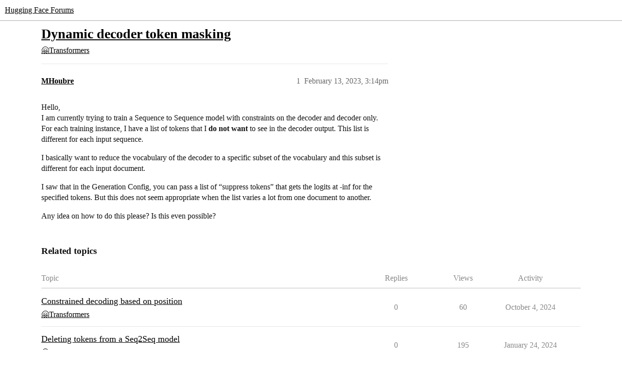

--- FILE ---
content_type: text/html; charset=utf-8
request_url: https://discuss.huggingface.co/t/dynamic-decoder-token-masking/31622
body_size: 3856
content:
<!DOCTYPE html>
<html lang="en">
  <head>
    <meta charset="utf-8">
    <title>Dynamic decoder token masking - 🤗Transformers - Hugging Face Forums</title>
    <meta name="description" content="Hello, 
I am currently trying to train a Sequence to Sequence model with constraints on the decoder and decoder only. For each training instance, I have a list of tokens that I do not want to see in the decoder output. T&amp;hellip;">
    <meta name="generator" content="Discourse 2026.01.0-latest - https://github.com/discourse/discourse version 74b9dab90ff8a1c5a7ecb2a4f3692cb851f3ce23">
<link rel="icon" type="image/png" href="https://us1.discourse-cdn.com/hellohellohello/optimized/1X/67a2c0590affeba7880ebeb46a115d863972d8ba_2_32x32.png">
<link rel="apple-touch-icon" type="image/png" href="https://us1.discourse-cdn.com/hellohellohello/optimized/1X/67a2c0590affeba7880ebeb46a115d863972d8ba_2_180x180.png">
<meta name="theme-color" media="(prefers-color-scheme: light)" content="#ffffff">
<meta name="theme-color" media="(prefers-color-scheme: dark)" content="#0e1118">

<meta name="color-scheme" content="light dark">

<meta name="viewport" content="width=device-width, initial-scale=1.0, minimum-scale=1.0, viewport-fit=cover">
<link rel="canonical" href="https://discuss.huggingface.co/t/dynamic-decoder-token-masking/31622" />

<link rel="search" type="application/opensearchdescription+xml" href="https://discuss.huggingface.co/opensearch.xml" title="Hugging Face Forums Search">

    
    <link href="https://sea2.discourse-cdn.com/hellohellohello/stylesheets/color_definitions_hf-light_3_4_f62a8d9e2f2ff3bdd8cfa8ecd2a6bc3f200df1c9.css?__ws=discuss.huggingface.co" media="(prefers-color-scheme: light)" rel="stylesheet" class="light-scheme" data-scheme-id="3"/><link href="https://sea2.discourse-cdn.com/hellohellohello/stylesheets/color_definitions_hf-dark_4_4_4c0fbfc4743176add0ed193aafaa3e7f10d39da7.css?__ws=discuss.huggingface.co" media="(prefers-color-scheme: dark)" rel="stylesheet" class="dark-scheme" data-scheme-id="4"/>

<link href="https://sea2.discourse-cdn.com/hellohellohello/stylesheets/common_6b7a77ca5c932950e3957a0b39d632bdbcd2394b.css?__ws=discuss.huggingface.co" media="all" rel="stylesheet" data-target="common"  />

  <link href="https://sea2.discourse-cdn.com/hellohellohello/stylesheets/mobile_6b7a77ca5c932950e3957a0b39d632bdbcd2394b.css?__ws=discuss.huggingface.co" media="(max-width: 39.99999rem)" rel="stylesheet" data-target="mobile"  />
  <link href="https://sea2.discourse-cdn.com/hellohellohello/stylesheets/desktop_6b7a77ca5c932950e3957a0b39d632bdbcd2394b.css?__ws=discuss.huggingface.co" media="(min-width: 40rem)" rel="stylesheet" data-target="desktop"  />



    <link href="https://sea2.discourse-cdn.com/hellohellohello/stylesheets/automation_6b7a77ca5c932950e3957a0b39d632bdbcd2394b.css?__ws=discuss.huggingface.co" media="all" rel="stylesheet" data-target="automation"  />
    <link href="https://sea2.discourse-cdn.com/hellohellohello/stylesheets/checklist_6b7a77ca5c932950e3957a0b39d632bdbcd2394b.css?__ws=discuss.huggingface.co" media="all" rel="stylesheet" data-target="checklist"  />
    <link href="https://sea2.discourse-cdn.com/hellohellohello/stylesheets/discourse-adplugin_6b7a77ca5c932950e3957a0b39d632bdbcd2394b.css?__ws=discuss.huggingface.co" media="all" rel="stylesheet" data-target="discourse-adplugin"  />
    <link href="https://sea2.discourse-cdn.com/hellohellohello/stylesheets/discourse-ai_6b7a77ca5c932950e3957a0b39d632bdbcd2394b.css?__ws=discuss.huggingface.co" media="all" rel="stylesheet" data-target="discourse-ai"  />
    <link href="https://sea2.discourse-cdn.com/hellohellohello/stylesheets/discourse-akismet_6b7a77ca5c932950e3957a0b39d632bdbcd2394b.css?__ws=discuss.huggingface.co" media="all" rel="stylesheet" data-target="discourse-akismet"  />
    <link href="https://sea2.discourse-cdn.com/hellohellohello/stylesheets/discourse-cakeday_6b7a77ca5c932950e3957a0b39d632bdbcd2394b.css?__ws=discuss.huggingface.co" media="all" rel="stylesheet" data-target="discourse-cakeday"  />
    <link href="https://sea2.discourse-cdn.com/hellohellohello/stylesheets/discourse-details_6b7a77ca5c932950e3957a0b39d632bdbcd2394b.css?__ws=discuss.huggingface.co" media="all" rel="stylesheet" data-target="discourse-details"  />
    <link href="https://sea2.discourse-cdn.com/hellohellohello/stylesheets/discourse-github_6b7a77ca5c932950e3957a0b39d632bdbcd2394b.css?__ws=discuss.huggingface.co" media="all" rel="stylesheet" data-target="discourse-github"  />
    <link href="https://sea2.discourse-cdn.com/hellohellohello/stylesheets/discourse-lazy-videos_6b7a77ca5c932950e3957a0b39d632bdbcd2394b.css?__ws=discuss.huggingface.co" media="all" rel="stylesheet" data-target="discourse-lazy-videos"  />
    <link href="https://sea2.discourse-cdn.com/hellohellohello/stylesheets/discourse-local-dates_6b7a77ca5c932950e3957a0b39d632bdbcd2394b.css?__ws=discuss.huggingface.co" media="all" rel="stylesheet" data-target="discourse-local-dates"  />
    <link href="https://sea2.discourse-cdn.com/hellohellohello/stylesheets/discourse-math_6b7a77ca5c932950e3957a0b39d632bdbcd2394b.css?__ws=discuss.huggingface.co" media="all" rel="stylesheet" data-target="discourse-math"  />
    <link href="https://sea2.discourse-cdn.com/hellohellohello/stylesheets/discourse-narrative-bot_6b7a77ca5c932950e3957a0b39d632bdbcd2394b.css?__ws=discuss.huggingface.co" media="all" rel="stylesheet" data-target="discourse-narrative-bot"  />
    <link href="https://sea2.discourse-cdn.com/hellohellohello/stylesheets/discourse-policy_6b7a77ca5c932950e3957a0b39d632bdbcd2394b.css?__ws=discuss.huggingface.co" media="all" rel="stylesheet" data-target="discourse-policy"  />
    <link href="https://sea2.discourse-cdn.com/hellohellohello/stylesheets/discourse-presence_6b7a77ca5c932950e3957a0b39d632bdbcd2394b.css?__ws=discuss.huggingface.co" media="all" rel="stylesheet" data-target="discourse-presence"  />
    <link href="https://sea2.discourse-cdn.com/hellohellohello/stylesheets/discourse-reactions_6b7a77ca5c932950e3957a0b39d632bdbcd2394b.css?__ws=discuss.huggingface.co" media="all" rel="stylesheet" data-target="discourse-reactions"  />
    <link href="https://sea2.discourse-cdn.com/hellohellohello/stylesheets/discourse-solved_6b7a77ca5c932950e3957a0b39d632bdbcd2394b.css?__ws=discuss.huggingface.co" media="all" rel="stylesheet" data-target="discourse-solved"  />
    <link href="https://sea2.discourse-cdn.com/hellohellohello/stylesheets/discourse-templates_6b7a77ca5c932950e3957a0b39d632bdbcd2394b.css?__ws=discuss.huggingface.co" media="all" rel="stylesheet" data-target="discourse-templates"  />
    <link href="https://sea2.discourse-cdn.com/hellohellohello/stylesheets/discourse-topic-voting_6b7a77ca5c932950e3957a0b39d632bdbcd2394b.css?__ws=discuss.huggingface.co" media="all" rel="stylesheet" data-target="discourse-topic-voting"  />
    <link href="https://sea2.discourse-cdn.com/hellohellohello/stylesheets/footnote_6b7a77ca5c932950e3957a0b39d632bdbcd2394b.css?__ws=discuss.huggingface.co" media="all" rel="stylesheet" data-target="footnote"  />
    <link href="https://sea2.discourse-cdn.com/hellohellohello/stylesheets/hosted-site_6b7a77ca5c932950e3957a0b39d632bdbcd2394b.css?__ws=discuss.huggingface.co" media="all" rel="stylesheet" data-target="hosted-site"  />
    <link href="https://sea2.discourse-cdn.com/hellohellohello/stylesheets/poll_6b7a77ca5c932950e3957a0b39d632bdbcd2394b.css?__ws=discuss.huggingface.co" media="all" rel="stylesheet" data-target="poll"  />
    <link href="https://sea2.discourse-cdn.com/hellohellohello/stylesheets/spoiler-alert_6b7a77ca5c932950e3957a0b39d632bdbcd2394b.css?__ws=discuss.huggingface.co" media="all" rel="stylesheet" data-target="spoiler-alert"  />
    <link href="https://sea2.discourse-cdn.com/hellohellohello/stylesheets/discourse-ai_mobile_6b7a77ca5c932950e3957a0b39d632bdbcd2394b.css?__ws=discuss.huggingface.co" media="(max-width: 39.99999rem)" rel="stylesheet" data-target="discourse-ai_mobile"  />
    <link href="https://sea2.discourse-cdn.com/hellohellohello/stylesheets/discourse-reactions_mobile_6b7a77ca5c932950e3957a0b39d632bdbcd2394b.css?__ws=discuss.huggingface.co" media="(max-width: 39.99999rem)" rel="stylesheet" data-target="discourse-reactions_mobile"  />
    <link href="https://sea2.discourse-cdn.com/hellohellohello/stylesheets/discourse-solved_mobile_6b7a77ca5c932950e3957a0b39d632bdbcd2394b.css?__ws=discuss.huggingface.co" media="(max-width: 39.99999rem)" rel="stylesheet" data-target="discourse-solved_mobile"  />
    <link href="https://sea2.discourse-cdn.com/hellohellohello/stylesheets/discourse-topic-voting_mobile_6b7a77ca5c932950e3957a0b39d632bdbcd2394b.css?__ws=discuss.huggingface.co" media="(max-width: 39.99999rem)" rel="stylesheet" data-target="discourse-topic-voting_mobile"  />
    <link href="https://sea2.discourse-cdn.com/hellohellohello/stylesheets/discourse-ai_desktop_6b7a77ca5c932950e3957a0b39d632bdbcd2394b.css?__ws=discuss.huggingface.co" media="(min-width: 40rem)" rel="stylesheet" data-target="discourse-ai_desktop"  />
    <link href="https://sea2.discourse-cdn.com/hellohellohello/stylesheets/discourse-reactions_desktop_6b7a77ca5c932950e3957a0b39d632bdbcd2394b.css?__ws=discuss.huggingface.co" media="(min-width: 40rem)" rel="stylesheet" data-target="discourse-reactions_desktop"  />
    <link href="https://sea2.discourse-cdn.com/hellohellohello/stylesheets/discourse-topic-voting_desktop_6b7a77ca5c932950e3957a0b39d632bdbcd2394b.css?__ws=discuss.huggingface.co" media="(min-width: 40rem)" rel="stylesheet" data-target="discourse-topic-voting_desktop"  />
    <link href="https://sea2.discourse-cdn.com/hellohellohello/stylesheets/poll_desktop_6b7a77ca5c932950e3957a0b39d632bdbcd2394b.css?__ws=discuss.huggingface.co" media="(min-width: 40rem)" rel="stylesheet" data-target="poll_desktop"  />

  <link href="https://sea2.discourse-cdn.com/hellohellohello/stylesheets/common_theme_4_2716fa45dc6e13ba30029d379d92c1d4cd27428a.css?__ws=discuss.huggingface.co" media="all" rel="stylesheet" data-target="common_theme" data-theme-id="4" data-theme-name="discourse-huggingface-theme"/>
    
    

    
    
        <link rel="alternate nofollow" type="application/rss+xml" title="RSS feed of &#39;Dynamic decoder token masking&#39;" href="https://discuss.huggingface.co/t/dynamic-decoder-token-masking/31622.rss" />
    <meta property="og:site_name" content="Hugging Face Forums" />
<meta property="og:type" content="website" />
<meta name="twitter:card" content="summary" />
<meta name="twitter:image" content="https://us1.discourse-cdn.com/hellohellohello/original/2X/d/de4155eb4aa4108ecb32a1389d7cc37ae69f88b7.png" />
<meta property="og:image" content="https://us1.discourse-cdn.com/hellohellohello/original/2X/d/de4155eb4aa4108ecb32a1389d7cc37ae69f88b7.png" />
<meta property="og:url" content="https://discuss.huggingface.co/t/dynamic-decoder-token-masking/31622" />
<meta name="twitter:url" content="https://discuss.huggingface.co/t/dynamic-decoder-token-masking/31622" />
<meta property="og:title" content="Dynamic decoder token masking" />
<meta name="twitter:title" content="Dynamic decoder token masking" />
<meta property="og:description" content="Hello,  I am currently trying to train a Sequence to Sequence model with constraints on the decoder and decoder only. For each training instance, I have a list of tokens that I do not want to see in the decoder output. This list is different for each input sequence.  I basically want to reduce the vocabulary of the decoder to a specific subset of the vocabulary and this subset is different for each input document.  I saw that in the Generation Config, you can pass a list of “suppress tokens” tha..." />
<meta name="twitter:description" content="Hello,  I am currently trying to train a Sequence to Sequence model with constraints on the decoder and decoder only. For each training instance, I have a list of tokens that I do not want to see in the decoder output. This list is different for each input sequence.  I basically want to reduce the vocabulary of the decoder to a specific subset of the vocabulary and this subset is different for each input document.  I saw that in the Generation Config, you can pass a list of “suppress tokens” tha..." />
<meta property="og:article:section" content="🤗Transformers" />
<meta property="og:article:section:color" content="F7941D" />
<meta property="article:published_time" content="2023-02-13T15:14:10+00:00" />
<meta property="og:ignore_canonical" content="true" />


    <script type="application/ld+json">{"@context":"http://schema.org","@type":"QAPage","name":"Dynamic decoder token masking","mainEntity":{"@type":"Question","name":"Dynamic decoder token masking","text":"Hello,\n\nI am currently trying to train a Sequence to Sequence model with constraints on the decoder and decoder only. For each training instance, I have a list of tokens that I do not want to see in the decoder output. This list is different for each input sequence.\n\nI basically want to reduce the v&hellip;","upvoteCount":0,"answerCount":0,"datePublished":"2023-02-13T15:14:10.473Z","author":{"@type":"Person","name":"MHoubre","url":"https://discuss.huggingface.co/u/MHoubre"}}}</script>
  </head>
  <body class="crawler ">
    
    <header>
  <a href="/">Hugging Face Forums</a>
</header>

    <div id="main-outlet" class="wrap" role="main">
        <div id="topic-title">
    <h1>
      <a href="/t/dynamic-decoder-token-masking/31622">Dynamic decoder token masking</a>
    </h1>

      <div class="topic-category" itemscope itemtype="http://schema.org/BreadcrumbList">
          <span itemprop="itemListElement" itemscope itemtype="http://schema.org/ListItem">
            <a href="/c/transformers/9" class="badge-wrapper bullet" itemprop="item">
              <span class='badge-category-bg' style='background-color: #F7941D'></span>
              <span class='badge-category clear-badge'>
                <span class='category-name' itemprop='name'>🤗Transformers</span>
              </span>
            </a>
            <meta itemprop="position" content="1" />
          </span>
      </div>

  </div>

  

    <div itemscope itemtype='http://schema.org/DiscussionForumPosting'>
      <meta itemprop='headline' content='Dynamic decoder token masking'>
      <link itemprop='url' href='https://discuss.huggingface.co/t/dynamic-decoder-token-masking/31622'>
      <meta itemprop='datePublished' content='2023-02-13T15:14:10Z'>
        <meta itemprop='articleSection' content='🤗Transformers'>
      <meta itemprop='keywords' content=''>
      <div itemprop='publisher' itemscope itemtype="http://schema.org/Organization">
        <meta itemprop='name' content='Hugging Face'>
          <div itemprop='logo' itemscope itemtype="http://schema.org/ImageObject">
            <meta itemprop='url' content='https://us1.discourse-cdn.com/hellohellohello/original/2X/a/a0a628441848519a48682665ed6d7dad032927d3.svg'>
          </div>
      </div>


          <div id='post_1'  class='topic-body crawler-post'>
            <div class='crawler-post-meta'>
              <span class="creator" itemprop="author" itemscope itemtype="http://schema.org/Person">
                <a itemprop="url" rel='nofollow' href='https://discuss.huggingface.co/u/MHoubre'><span itemprop='name'>MHoubre</span></a>
                
              </span>

                <link itemprop="mainEntityOfPage" href="https://discuss.huggingface.co/t/dynamic-decoder-token-masking/31622">


              <span class="crawler-post-infos">
                  <time  datetime='2023-02-13T15:14:10Z' class='post-time'>
                    February 13, 2023,  3:14pm
                  </time>
                  <meta itemprop='dateModified' content='2023-02-13T15:14:10Z'>
              <span itemprop='position'>1</span>
              </span>
            </div>
            <div class='post' itemprop='text'>
              <p>Hello,<br>
I am currently trying to train a Sequence to Sequence model with constraints on the decoder and decoder only. For each training instance, I have a list of tokens that I <strong>do not want</strong> to see in the decoder output. This list is different for each input sequence.</p>
<p>I basically want to reduce the vocabulary of the decoder to a specific subset of the vocabulary and this subset is different for each input document.</p>
<p>I saw that in the Generation Config, you can pass a list of “suppress tokens” that gets the logits at -inf for the specified tokens. But this does not seem appropriate when the list varies a lot from one document to another.</p>
<p>Any idea on how to do this please? Is this even possible?</p>
            </div>

            <div itemprop="interactionStatistic" itemscope itemtype="http://schema.org/InteractionCounter">
              <meta itemprop="interactionType" content="http://schema.org/LikeAction"/>
              <meta itemprop="userInteractionCount" content="0" />
              <span class='post-likes'></span>
            </div>


            
          </div>
    </div>


    <div id="related-topics" class="more-topics__list " role="complementary" aria-labelledby="related-topics-title">
  <h3 id="related-topics-title" class="more-topics__list-title">
    Related topics
  </h3>
  <div class="topic-list-container" itemscope itemtype='http://schema.org/ItemList'>
    <meta itemprop='itemListOrder' content='http://schema.org/ItemListOrderDescending'>
    <table class='topic-list'>
      <thead>
        <tr>
          <th>Topic</th>
          <th></th>
          <th class="replies">Replies</th>
          <th class="views">Views</th>
          <th>Activity</th>
        </tr>
      </thead>
      <tbody>
          <tr class="topic-list-item" id="topic-list-item-110056">
            <td class="main-link" itemprop='itemListElement' itemscope itemtype='http://schema.org/ListItem'>
              <meta itemprop='position' content='1'>
              <span class="link-top-line">
                <a itemprop='url' href='https://discuss.huggingface.co/t/constrained-decoding-based-on-position/110056' class='title raw-link raw-topic-link'>Constrained decoding based on position</a>
              </span>
              <div class="link-bottom-line">
                  <a href='/c/transformers/9' class='badge-wrapper bullet'>
                    <span class='badge-category-bg' style='background-color: #F7941D'></span>
                    <span class='badge-category clear-badge'>
                      <span class='category-name'>🤗Transformers</span>
                    </span>
                  </a>
                  <div class="discourse-tags">
                  </div>
              </div>
            </td>
            <td class="replies">
              <span class='posts' title='posts'>0</span>
            </td>
            <td class="views">
              <span class='views' title='views'>60</span>
            </td>
            <td>
              October 4, 2024
            </td>
          </tr>
          <tr class="topic-list-item" id="topic-list-item-70347">
            <td class="main-link" itemprop='itemListElement' itemscope itemtype='http://schema.org/ListItem'>
              <meta itemprop='position' content='2'>
              <span class="link-top-line">
                <a itemprop='url' href='https://discuss.huggingface.co/t/deleting-tokens-from-a-seq2seq-model/70347' class='title raw-link raw-topic-link'>Deleting tokens from a Seq2Seq model</a>
              </span>
              <div class="link-bottom-line">
                  <a href='/c/transformers/9' class='badge-wrapper bullet'>
                    <span class='badge-category-bg' style='background-color: #F7941D'></span>
                    <span class='badge-category clear-badge'>
                      <span class='category-name'>🤗Transformers</span>
                    </span>
                  </a>
                  <div class="discourse-tags">
                  </div>
              </div>
            </td>
            <td class="replies">
              <span class='posts' title='posts'>0</span>
            </td>
            <td class="views">
              <span class='views' title='views'>195</span>
            </td>
            <td>
              January 24, 2024
            </td>
          </tr>
          <tr class="topic-list-item" id="topic-list-item-22099">
            <td class="main-link" itemprop='itemListElement' itemscope itemtype='http://schema.org/ListItem'>
              <meta itemprop='position' content='3'>
              <span class="link-top-line">
                <a itemprop='url' href='https://discuss.huggingface.co/t/text-generation-using-custom-constraints/22099' class='title raw-link raw-topic-link'>Text generation using custom constraints</a>
              </span>
              <div class="link-bottom-line">
                  <a href='/c/transformers/9' class='badge-wrapper bullet'>
                    <span class='badge-category-bg' style='background-color: #F7941D'></span>
                    <span class='badge-category clear-badge'>
                      <span class='category-name'>🤗Transformers</span>
                    </span>
                  </a>
                  <div class="discourse-tags">
                  </div>
              </div>
            </td>
            <td class="replies">
              <span class='posts' title='posts'>0</span>
            </td>
            <td class="views">
              <span class='views' title='views'>721</span>
            </td>
            <td>
              August 25, 2022
            </td>
          </tr>
          <tr class="topic-list-item" id="topic-list-item-32960">
            <td class="main-link" itemprop='itemListElement' itemscope itemtype='http://schema.org/ListItem'>
              <meta itemprop='position' content='4'>
              <span class="link-top-line">
                <a itemprop='url' href='https://discuss.huggingface.co/t/logit-bias-for-transformers-suppressing-unwanted-tokens-in-output/32960' class='title raw-link raw-topic-link'>Logit Bias for Transformers? Suppressing unwanted tokens in output</a>
              </span>
              <div class="link-bottom-line">
                  <a href='/c/beginners/5' class='badge-wrapper bullet'>
                    <span class='badge-category-bg' style='background-color: #0088CC'></span>
                    <span class='badge-category clear-badge'>
                      <span class='category-name'>Beginners</span>
                    </span>
                  </a>
                  <div class="discourse-tags">
                  </div>
              </div>
            </td>
            <td class="replies">
              <span class='posts' title='posts'>1</span>
            </td>
            <td class="views">
              <span class='views' title='views'>3540</span>
            </td>
            <td>
              March 22, 2023
            </td>
          </tr>
          <tr class="topic-list-item" id="topic-list-item-173">
            <td class="main-link" itemprop='itemListElement' itemscope itemtype='http://schema.org/ListItem'>
              <meta itemprop='position' content='5'>
              <span class="link-top-line">
                <a itemprop='url' href='https://discuss.huggingface.co/t/mask-only-specific-words/173' class='title raw-link raw-topic-link'>Mask only specific words</a>
              </span>
              <div class="link-bottom-line">
                  <a href='/c/tokenizers/11' class='badge-wrapper bullet'>
                    <span class='badge-category-bg' style='background-color: #F7941D'></span>
                    <span class='badge-category clear-badge'>
                      <span class='category-name'>🤗Tokenizers</span>
                    </span>
                  </a>
                  <div class="discourse-tags">
                  </div>
              </div>
            </td>
            <td class="replies">
              <span class='posts' title='posts'>4</span>
            </td>
            <td class="views">
              <span class='views' title='views'>3769</span>
            </td>
            <td>
              November 7, 2021
            </td>
          </tr>
      </tbody>
    </table>
  </div>
</div>





    </div>
    <footer class="container wrap">
  <nav class='crawler-nav'>
    <ul>
      <li itemscope itemtype='http://schema.org/SiteNavigationElement'>
        <span itemprop='name'>
          <a href='/' itemprop="url">Home </a>
        </span>
      </li>
      <li itemscope itemtype='http://schema.org/SiteNavigationElement'>
        <span itemprop='name'>
          <a href='/categories' itemprop="url">Categories </a>
        </span>
      </li>
      <li itemscope itemtype='http://schema.org/SiteNavigationElement'>
        <span itemprop='name'>
          <a href='/guidelines' itemprop="url">Guidelines </a>
        </span>
      </li>
        <li itemscope itemtype='http://schema.org/SiteNavigationElement'>
          <span itemprop='name'>
            <a href='/tos' itemprop="url">Terms of Service </a>
          </span>
        </li>
        <li itemscope itemtype='http://schema.org/SiteNavigationElement'>
          <span itemprop='name'>
            <a href='/privacy' itemprop="url">Privacy Policy </a>
          </span>
        </li>
    </ul>
  </nav>
  <p class='powered-by-link'>Powered by <a href="https://www.discourse.org">Discourse</a>, best viewed with JavaScript enabled</p>
</footer>

    
    
  </body>
  
</html>


--- FILE ---
content_type: text/css
request_url: https://sea2.discourse-cdn.com/hellohellohello/stylesheets/discourse-reactions_desktop_6b7a77ca5c932950e3957a0b39d632bdbcd2394b.css?__ws=discuss.huggingface.co
body_size: -120
content:
.desktop-view .fake-reaction{position:absolute;left:10px}.desktop-view nav.post-controls .show-replies{position:relative}.desktop-view .discourse-reactions-my-reaction{margin:.75em 0 0 3.5em}
/*# sourceMappingURL=discourse-reactions_desktop_6b7a77ca5c932950e3957a0b39d632bdbcd2394b.css.map?__ws=discuss.huggingface.co */


--- FILE ---
content_type: text/css
request_url: https://sea2.discourse-cdn.com/hellohellohello/stylesheets/common_theme_4_2716fa45dc6e13ba30029d379d92c1d4cd27428a.css?__ws=discuss.huggingface.co
body_size: 30
content:
:root{--tertiary-low: var(--quaternary-low);--d-hover: var(--quaternary-low);--d-sidebar-highlight-background: var(--secondary);--tertiary-med-or-tertiary: var(--quaternary);--d-input-border-radius: 6px;--d-border-radius: 6px}.d-header{box-shadow:none;border-bottom:1px solid var(--primary-low)}.sidebar-container{background-image:linear-gradient(to left, var(--primary-very-low), var(--secondary))}.cooked a,.d-editor-preview a,#banner-content a{text-decoration:underline}input,summary,.d-editor-textarea-wrapper,.sidebar-filter,.search-input{--tertiary: var(--secondary-high)}
/*# sourceMappingURL=common_theme_4_2716fa45dc6e13ba30029d379d92c1d4cd27428a.css.map?__ws=discuss.huggingface.co */
